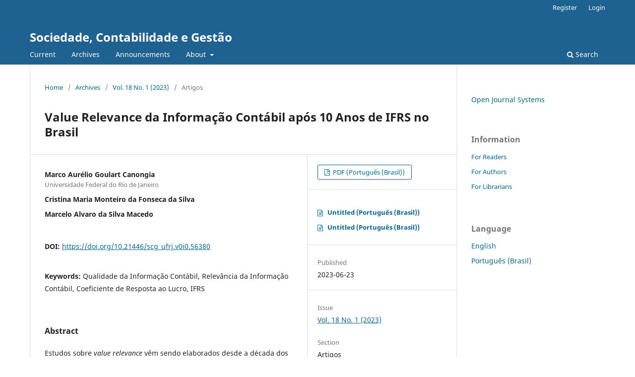

--- FILE ---
content_type: text/html; charset=utf-8
request_url: https://revistas.ufrj.br/index.php/scg/article/view/56380
body_size: 22737
content:
<!DOCTYPE html>
<html lang="en-US" xml:lang="en-US">
<head>
	<meta charset="utf-8">
	<meta name="viewport" content="width=device-width, initial-scale=1.0">
	<title>
		Value Relevance da Informação Contábil após 10 Anos de IFRS no Brasil
							| Sociedade, Contabilidade e Gestão
			</title>

	
<meta name="generator" content="Open Journal Systems 3.3.0.22" />
<meta name="description" content="A Revista Sociedade Contabilidade e Gestão é um periódico científico vinculado e editado pelo Programa de Pós-Graduação em Ciências Contábeis da Universidade Federal do Rio de Janeiro">
<meta name="keywords" content="contabilidade;administração;gestão;finanças;negócios;socioambiental;sociedade"> 
<meta name="author" content="PPGCC-UFRJ">
<META NAME="RATING" CONTENT="general">
<META NAME="LANGUAGE" CONTENT="PT">
<link rel="schema.DC" href="http://purl.org/dc/elements/1.1/" />
<meta name="DC.Creator.PersonalName" content="Marco Aurélio Goulart Canongia"/>
<meta name="DC.Creator.PersonalName" content="Cristina Maria Monteiro da Fonseca da Silva"/>
<meta name="DC.Creator.PersonalName" content="Marcelo Alvaro da Silva Macedo"/>
<meta name="DC.Date.created" scheme="ISO8601" content="2023-06-23"/>
<meta name="DC.Date.dateSubmitted" scheme="ISO8601" content="2023-01-05"/>
<meta name="DC.Date.issued" scheme="ISO8601" content="2023-06-23"/>
<meta name="DC.Date.modified" scheme="ISO8601" content="2023-06-23"/>
<meta name="DC.Description" xml:lang="pt" content="Estudos sobre value relevance vêm sendo elaborados desde a década dos anos 1960 para os mais diversos mercados de capitais do mundo. Neste sentido, ambientes de alteração de padrão contábil são férteis para este tipo de estudo, pois é necessário verificar a curva de aprendizagem e assimilação das mudanças introduzidas pelo novo padrão pelo mercado de capitais. Assim propõem-se o presente estudo, que tem como objetivo analisar a relevância das informações contábeis de empresas não financeiras ao longo dos 10 anos de implantação das IFRS no Brasil, por meio da introdução dos CPCs a partir de 2010. Para tanto, a metodologia de análise foi composta por duas fases: (i) análise da relevância das informações contábeis no Brasil no período de 2010 a 2019; e (ii) análise da evolução da relevância das informações contábeis ao longo deste período. Para ambas as fases, as análises foram feitas a partir do modelo de Collins, et al. (1997), proposto com base nos estudos de Ohlson (1995). Os resultados apontam que as informações contábeis se mostraram significativas durante o período de análise (2010-2019), ou seja, confirmando a hipótese H1 de que as informações contábeis de empresas não financeiras são relevantes para o mercado brasileiro de capitais durante os primeiros 10 anos de implantação das IFRS no Brasil, por meio da adoção dos CPCs. Além disso, com base nas tendências observadas tanto no comportamento do R2 quanto no comportamento do ERC para os períodos quinquenais 2010-2014, 2011-2015, 2012-2016, 2013-2017, 2014-2018 e 2015-2019, pode-se confirmar a hipótese H2 do presente estudo de que em função da curva de aprendizagem e de assimilação das mudanças introduzidas pela implantação das IFRS no Brasil, por meio da adoção dos CPCs, há uma melhoria/aumento da relevância das informações contábeis ao longo deste período inicial de 10 anos.  "/>
<meta name="DC.Format" scheme="IMT" content="application/pdf"/>
<meta name="DC.Format" scheme="IMT" content="application/vnd.openxmlformats-officedocument.wordprocessingml.document"/>
<meta name="DC.Format" scheme="IMT" content="application/vnd.openxmlformats-officedocument.wordprocessingml.document"/>
<meta name="DC.Identifier" content="56380"/>
<meta name="DC.Identifier.pageNumber" content="80-94"/>
<meta name="DC.Identifier.DOI" content="10.21446/scg_ufrj.v0i0.56380"/>
<meta name="DC.Identifier.URI" content="https://revistas.ufrj.br/index.php/scg/article/view/56380"/>
<meta name="DC.Language" scheme="ISO639-1" content="pt"/>
<meta name="DC.Rights" content="Copyright (c) 2018 "/>
<meta name="DC.Rights" content=""/>
<meta name="DC.Source" content="Sociedade, Contabilidade e Gestão"/>
<meta name="DC.Source.ISSN" content="1982-7342"/>
<meta name="DC.Source.Issue" content="1"/>
<meta name="DC.Source.Volume" content="18"/>
<meta name="DC.Source.URI" content="https://revistas.ufrj.br/index.php/scg"/>
<meta name="DC.Title" content="Value Relevance da Informação Contábil após 10 Anos de IFRS no Brasil"/>
<meta name="DC.Type" content="Text.Serial.Journal"/>
<meta name="DC.Type.articleType" content=""/>
<meta name="gs_meta_revision" content="1.1"/>
<meta name="citation_journal_title" content="Sociedade, Contabilidade e Gestão"/>
<meta name="citation_journal_abbrev" content="SCG"/>
<meta name="citation_issn" content="1982-7342"/> 
<meta name="citation_author" content="Marco Aurélio Goulart Canongia"/>
<meta name="citation_author_institution" content="Universidade Federal do Rio de Janeiro"/>
<meta name="citation_author" content="Cristina Maria Monteiro da Fonseca da Silva"/>
<meta name="citation_author" content="Marcelo Alvaro da Silva Macedo"/>
<meta name="citation_title" content="Value Relevance da Informação Contábil após 10 Anos de IFRS no Brasil"/>
<meta name="citation_language" content="pt"/>
<meta name="citation_date" content="2023/06/23"/>
<meta name="citation_volume" content="18"/>
<meta name="citation_issue" content="1"/>
<meta name="citation_firstpage" content="80"/>
<meta name="citation_lastpage" content="94"/>
<meta name="citation_doi" content="10.21446/scg_ufrj.v0i0.56380"/>
<meta name="citation_abstract_html_url" content="https://revistas.ufrj.br/index.php/scg/article/view/56380"/>
<meta name="citation_pdf_url" content="https://revistas.ufrj.br/index.php/scg/article/download/56380/pdf_1"/>
	<link rel="stylesheet" href="https://revistas.ufrj.br/index.php/scg/$$$call$$$/page/page/css?name=stylesheet" type="text/css" /><link rel="stylesheet" href="https://revistas.ufrj.br/index.php/scg/$$$call$$$/page/page/css?name=font" type="text/css" /><link rel="stylesheet" href="https://revistas.ufrj.br/lib/pkp/styles/fontawesome/fontawesome.css?v=3.3.0.22" type="text/css" />
</head>
<body class="pkp_page_article pkp_op_view" dir="ltr">

	<div class="pkp_structure_page">

				<header class="pkp_structure_head" id="headerNavigationContainer" role="banner">
						
 <nav class="cmp_skip_to_content" aria-label="Jump to content links">
	<a href="#pkp_content_main">Skip to main content</a>
	<a href="#siteNav">Skip to main navigation menu</a>
		<a href="#pkp_content_footer">Skip to site footer</a>
</nav>

			<div class="pkp_head_wrapper">

				<div class="pkp_site_name_wrapper">
					<button class="pkp_site_nav_toggle">
						<span>Open Menu</span>
					</button>
										<div class="pkp_site_name">
																<a href="						https://revistas.ufrj.br/index.php/scg/index
					" class="is_text">Sociedade, Contabilidade e Gestão</a>
										</div>
				</div>

				
				<nav class="pkp_site_nav_menu" aria-label="Site Navigation">
					<a id="siteNav"></a>
					<div class="pkp_navigation_primary_row">
						<div class="pkp_navigation_primary_wrapper">
																				<ul id="navigationPrimary" class="pkp_navigation_primary pkp_nav_list">
								<li class="">
				<a href="https://revistas.ufrj.br/index.php/scg/issue/current">
					Current
				</a>
							</li>
								<li class="">
				<a href="https://revistas.ufrj.br/index.php/scg/issue/archive">
					Archives
				</a>
							</li>
								<li class="">
				<a href="https://revistas.ufrj.br/index.php/scg/announcement">
					Announcements
				</a>
							</li>
								<li class="">
				<a href="https://revistas.ufrj.br/index.php/scg/about">
					About
				</a>
									<ul>
																					<li class="">
									<a href="https://revistas.ufrj.br/index.php/scg/about">
										About the Journal
									</a>
								</li>
																												<li class="">
									<a href="https://revistas.ufrj.br/index.php/scg/about/submissions">
										Submissions
									</a>
								</li>
																												<li class="">
									<a href="https://revistas.ufrj.br/index.php/scg/about/editorialTeam">
										Editorial Team
									</a>
								</li>
																												<li class="">
									<a href="https://revistas.ufrj.br/index.php/scg/about/privacy">
										Privacy Statement
									</a>
								</li>
																												<li class="">
									<a href="https://revistas.ufrj.br/index.php/scg/about/contact">
										Contact
									</a>
								</li>
																		</ul>
							</li>
			</ul>

				

																						<div class="pkp_navigation_search_wrapper">
									<a href="https://revistas.ufrj.br/index.php/scg/search" class="pkp_search pkp_search_desktop">
										<span class="fa fa-search" aria-hidden="true"></span>
										Search
									</a>
								</div>
													</div>
					</div>
					<div class="pkp_navigation_user_wrapper" id="navigationUserWrapper">
							<ul id="navigationUser" class="pkp_navigation_user pkp_nav_list">
								<li class="profile">
				<a href="https://revistas.ufrj.br/index.php/scg/user/register">
					Register
				</a>
							</li>
								<li class="profile">
				<a href="https://revistas.ufrj.br/index.php/scg/login">
					Login
				</a>
							</li>
										</ul>

					</div>
				</nav>
			</div><!-- .pkp_head_wrapper -->
		</header><!-- .pkp_structure_head -->

						<div class="pkp_structure_content has_sidebar">
			<div class="pkp_structure_main" role="main">
				<a id="pkp_content_main"></a>

<div class="page page_article">
			<nav class="cmp_breadcrumbs" role="navigation" aria-label="You are here:">
	<ol>
		<li>
			<a href="https://revistas.ufrj.br/index.php/scg/index">
				Home
			</a>
			<span class="separator">/</span>
		</li>
		<li>
			<a href="https://revistas.ufrj.br/index.php/scg/issue/archive">
				Archives
			</a>
			<span class="separator">/</span>
		</li>
					<li>
				<a href="https://revistas.ufrj.br/index.php/scg/issue/view/2577">
					Vol. 18 No. 1 (2023)
				</a>
				<span class="separator">/</span>
			</li>
				<li class="current" aria-current="page">
			<span aria-current="page">
									Artigos
							</span>
		</li>
	</ol>
</nav>
	
		  	 <article class="obj_article_details">

		
	<h1 class="page_title">
		Value Relevance da Informação Contábil após 10 Anos de IFRS no Brasil
	</h1>

	
	<div class="row">
		<div class="main_entry">

							<section class="item authors">
					<h2 class="pkp_screen_reader">Authors</h2>
					<ul class="authors">
											<li>
							<span class="name">
								Marco Aurélio Goulart Canongia
							</span>
															<span class="affiliation">
									Universidade Federal do Rio de Janeiro
																	</span>
																				</li>
											<li>
							<span class="name">
								Cristina Maria Monteiro da Fonseca da Silva
							</span>
																				</li>
											<li>
							<span class="name">
								Marcelo Alvaro da Silva Macedo
							</span>
																				</li>
										</ul>
				</section>
			
																												<section class="item doi">
						<h2 class="label">
														DOI:
						</h2>
						<span class="value">
							<a href="https://doi.org/10.21446/scg_ufrj.v0i0.56380">
								https://doi.org/10.21446/scg_ufrj.v0i0.56380
							</a>
						</span>
					</section>
							
									<section class="item keywords">
				<h2 class="label">
										Keywords:
				</h2>
				<span class="value">
											Qualidade da Informação Contábil, 											Relevância da Informação Contábil, 											Coeficiente de Resposta ao Lucro, 											IFRS									</span>
			</section>
			
										<section class="item abstract">
					<h2 class="label">Abstract</h2>
					Estudos sobre <em>value relevance</em> vêm sendo elaborados desde a década dos anos 1960 para os mais diversos mercados de capitais do mundo. Neste sentido, ambientes de alteração de padrão contábil são férteis para este tipo de estudo, pois é necessário verificar a curva de aprendizagem e assimilação das mudanças introduzidas pelo novo padrão pelo mercado de capitais. Assim propõem-se o presente estudo, que tem como objetivo analisar a relevância das informações contábeis de empresas não financeiras ao longo dos 10 anos de implantação das IFRS no Brasil, por meio da introdução dos CPCs a partir de 2010. Para tanto, a metodologia de análise foi composta por duas fases: (i) análise da relevância das informações contábeis no Brasil no período de 2010 a 2019; e (ii) análise da evolução da relevância das informações contábeis ao longo deste período. Para ambas as fases, as análises foram feitas a partir do modelo de Collins, <em>et al.</em> (1997), proposto com base nos estudos de Ohlson (1995). Os resultados apontam que as informações contábeis se mostraram significativas durante o período de análise (2010-2019), ou seja, confirmando a hipótese <em>H1</em> de que as informações contábeis de empresas não financeiras são relevantes para o mercado brasileiro de capitais durante os primeiros 10 anos de implantação das IFRS no Brasil, por meio da adoção dos CPCs. Além disso, com base nas tendências observadas tanto no comportamento do R<sup>2</sup> quanto no comportamento do ERC para os períodos quinquenais 2010-2014, 2011-2015, 2012-2016, 2013-2017, 2014-2018 e 2015-2019, pode-se confirmar a hipótese <em>H2</em> do presente estudo de que em função da curva de aprendizagem e de assimilação das mudanças introduzidas pela implantação das IFRS no Brasil, por meio da adoção dos CPCs, há uma melhoria/aumento da relevância das informações contábeis ao longo deste período inicial de 10 anos.  
				</section>
			
			<div class="item downloads_chart">
	<h3 class="label">
		Downloads
	</h3>
	<div class="value">
		<canvas class="usageStatsGraph" data-object-type="Submission" data-object-id="56380"></canvas>
		<div class="usageStatsUnavailable" data-object-type="Submission" data-object-id="56380">
			Download data is not yet available.
		</div>
	</div>
</div>


																																																																<section class="item author_bios">
					<h2 class="label">
													Author Biographies
											</h2>
																		<section class="sub_item">
								<h3 class="label">
																																							Marco Aurélio Goulart Canongia, <span class="affiliation">Universidade Federal do Rio de Janeiro</span>
																	</h3>
								<div class="value">
									 
								</div>
							</section>
																								<section class="sub_item">
								<h3 class="label">
																			Cristina Maria Monteiro da Fonseca da Silva
																	</h3>
								<div class="value">
									<p>Mestranda em Ciências Contábeis pela Universidade Federal do Rio de Janeiro – UFRJ</p><p>Pós-graduada em Controladoria e Finanças - UFF</p><p>Graduada em Ciências Contábeis pela Faculdade Moraes Júnior</p><p>Contadora na Petrobrás S.A.</p>  
								</div>
							</section>
																								<section class="sub_item">
								<h3 class="label">
																			Marcelo Alvaro da Silva Macedo
																	</h3>
								<div class="value">
									<p>Pós-Doutor em Controladoria e Contabilidade pela Universidade de São Paulo – USP</p><p>Dou­tor em Engenharia de Produção pela Universidade Federal do Rio de Janeiro – UFRJ</p><p>Pro­fessor do Programa de Pós-Graduação em Ciências Contábeis da Universidade Federal do Rio de Janeiro – UFRJ</p> 
								</div>
							</section>
															</section>
			
						
		</div><!-- .main_entry -->

		<div class="entry_details">

						
										<div class="item galleys">
					<h2 class="pkp_screen_reader">
						Downloads
					</h2>
					<ul class="value galleys_links">
													<li>
								
	
							

<a class="obj_galley_link pdf" href="https://revistas.ufrj.br/index.php/scg/article/view/56380/pdf_1">

		
	PDF (Português (Brasil))

	</a>
							</li>
											</ul>
				</div>
										<div class="item galleys">
					<h3 class="pkp_screen_reader">
						Additional Files
					</h3>
					<ul class="value supplementary_galleys_links">
													<li>
								
	
							

<a class="obj_galley_link_supplementary file" href="https://revistas.ufrj.br/index.php/scg/article/view/56380/39164">

		
	Untitled (Português (Brasil))

	</a>
							</li>
													<li>
								
	
							

<a class="obj_galley_link_supplementary file" href="https://revistas.ufrj.br/index.php/scg/article/view/56380/39165">

		
	Untitled (Português (Brasil))

	</a>
							</li>
											</ul>
				</div>
			
						<div class="item published">
				<section class="sub_item">
					<h2 class="label">
						Published
					</h2>
					<div class="value">
																			<span>2023-06-23</span>
																	</div>
				</section>
							</div>
			
						
										<div class="item issue">

											<section class="sub_item">
							<h2 class="label">
								Issue
							</h2>
							<div class="value">
								<a class="title" href="https://revistas.ufrj.br/index.php/scg/issue/view/2577">
									Vol. 18 No. 1 (2023)
								</a>
							</div>
						</section>
					
											<section class="sub_item">
							<h2 class="label">
								Section
							</h2>
							<div class="value">
								Artigos
							</div>
						</section>
					
									</div>
			
															
										<div class="item copyright">
					<h2 class="label">
						License
					</h2>
										<p>COPYRIGHT: The author retains, without restrictions, the rights to his work.</p><p>REUSE RIGHTS: The SCG Journal adopts the Creative Commons License, CC BY-NC, non-commercial attribution according to the Open Access Policy to knowledge adopted by the UFRJ Journal Portal. With this license it is allowed to access, download, copy, print, share, reuse, and distribute the articles, as long as it is for non-commercial use and with the citation of the source, giving due credit of authorship and mentioning the SCG Journal. In such cases, no permission is required from the authors or publishers.</p>AUTHORS' DEPOSIT RIGHTS/SELF ARCHIVING: Authors are encouraged to archive the published version with the link to their article in the SCG Journal in institutional repositories.
				</div>
			
			

		</div><!-- .entry_details -->
	</div><!-- .row -->

</article>

	

</div><!-- .page -->

	</div><!-- pkp_structure_main -->

									<div class="pkp_structure_sidebar left" role="complementary" aria-label="Sidebar">
				<div class="pkp_block block_developed_by">
	<h2 class="pkp_screen_reader">
		Developed By
	</h2>

	<div class="content">
		<a href="http://pkp.sfu.ca/ojs/">
			Open Journal Systems
		</a>
	</div>
</div>
<div class="pkp_block block_information">
	<h2 class="title">Information</h2>
	<div class="content">
		<ul>
							<li>
					<a href="https://revistas.ufrj.br/index.php/scg/information/readers">
						For Readers
					</a>
				</li>
										<li>
					<a href="https://revistas.ufrj.br/index.php/scg/information/authors">
						For Authors
					</a>
				</li>
										<li>
					<a href="https://revistas.ufrj.br/index.php/scg/information/librarians">
						For Librarians
					</a>
				</li>
					</ul>
	</div>
</div>
<div class="pkp_block block_language">
	<h2 class="title">
		Language
	</h2>

	<div class="content">
		<ul>
							<li class="locale_en_US current" lang="en-US">
					<a href="https://revistas.ufrj.br/index.php/scg/user/setLocale/en_US?source=%2Findex.php%2Fscg%2Farticle%2Fview%2F56380">
						English
					</a>
				</li>
							<li class="locale_pt_BR" lang="pt-BR">
					<a href="https://revistas.ufrj.br/index.php/scg/user/setLocale/pt_BR?source=%2Findex.php%2Fscg%2Farticle%2Fview%2F56380">
						Português (Brasil)
					</a>
				</li>
					</ul>
	</div>
</div><!-- .block_language -->

			</div><!-- pkp_sidebar.left -->
			</div><!-- pkp_structure_content -->

<div class="pkp_structure_footer_wrapper" role="contentinfo">
	<a id="pkp_content_footer"></a>

	<div class="pkp_structure_footer">

		
		<div class="pkp_brand_footer" role="complementary">
			<a href="https://revistas.ufrj.br/index.php/scg/about/aboutThisPublishingSystem">
				<img alt="More information about the publishing system, Platform and Workflow by OJS/PKP." src="https://revistas.ufrj.br/templates/images/ojs_brand.png">
			</a>
		</div>
	</div>
</div><!-- pkp_structure_footer_wrapper -->

</div><!-- pkp_structure_page -->

<script src="https://revistas.ufrj.br/lib/pkp/lib/vendor/components/jquery/jquery.min.js?v=3.3.0.22" type="text/javascript"></script><script src="https://revistas.ufrj.br/lib/pkp/lib/vendor/components/jqueryui/jquery-ui.min.js?v=3.3.0.22" type="text/javascript"></script><script src="https://revistas.ufrj.br/plugins/themes/default/js/lib/popper/popper.js?v=3.3.0.22" type="text/javascript"></script><script src="https://revistas.ufrj.br/plugins/themes/default/js/lib/bootstrap/util.js?v=3.3.0.22" type="text/javascript"></script><script src="https://revistas.ufrj.br/plugins/themes/default/js/lib/bootstrap/dropdown.js?v=3.3.0.22" type="text/javascript"></script><script src="https://revistas.ufrj.br/plugins/themes/default/js/main.js?v=3.3.0.22" type="text/javascript"></script><script type="text/javascript">var pkpUsageStats = pkpUsageStats || {};pkpUsageStats.data = pkpUsageStats.data || {};pkpUsageStats.data.Submission = pkpUsageStats.data.Submission || {};pkpUsageStats.data.Submission[56380] = [];</script><script src="https://cdnjs.cloudflare.com/ajax/libs/Chart.js/2.0.1/Chart.js?v=3.3.0.22" type="text/javascript"></script><script type="text/javascript">var pkpUsageStats = pkpUsageStats || {};pkpUsageStats.locale = pkpUsageStats.locale || {};pkpUsageStats.locale.months = ["Jan","Feb","Mar","Apr","May","Jun","Jul","Aug","Sep","Oct","Nov","Dec"];pkpUsageStats.config = pkpUsageStats.config || {};pkpUsageStats.config.chartType = "bar";</script><script src="https://revistas.ufrj.br/plugins/generic/usageStats/js/UsageStatsFrontendHandler.js?v=3.3.0.22" type="text/javascript"></script><script type="text/javascript">
(function (w, d, s, l, i) { w[l] = w[l] || []; var f = d.getElementsByTagName(s)[0],
j = d.createElement(s), dl = l != 'dataLayer' ? '&l=' + l : ''; j.async = true; 
j.src = 'https://www.googletagmanager.com/gtag/js?id=' + i + dl; f.parentNode.insertBefore(j, f); 
function gtag(){dataLayer.push(arguments)}; gtag('js', new Date()); gtag('config', i); })
(window, document, 'script', 'dataLayer', 'UA-109209489-1');
</script>


</body>
</html>
